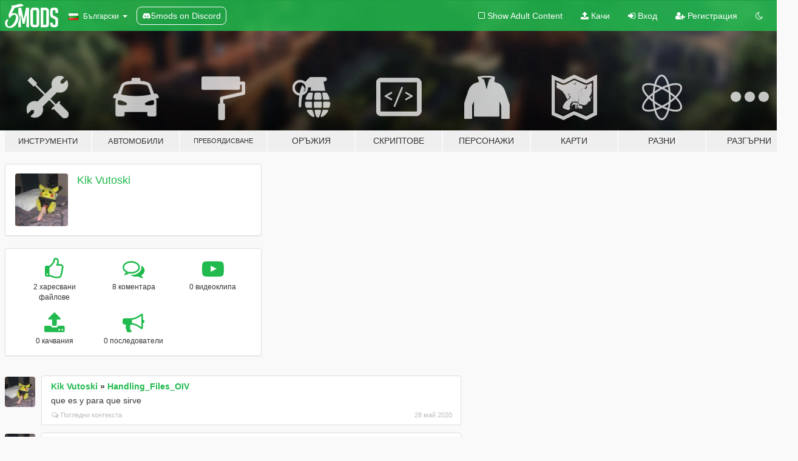

--- FILE ---
content_type: text/html; charset=utf-8
request_url: https://bg.gta5-mods.com/users/Kik%20Vutoski
body_size: 7273
content:

<!DOCTYPE html>
<html lang="bg" dir="ltr">
<head>
	<title>
		GTA 5 Модове от Kik Vutoski - GTA5-Mods.com
	</title>

		<script
		  async
		  src="https://hb.vntsm.com/v4/live/vms/sites/gta5-mods.com/index.js"
        ></script>

        <script>
          self.__VM = self.__VM || [];
          self.__VM.push(function (admanager, scope) {
            scope.Config.buildPlacement((configBuilder) => {
              configBuilder.add("billboard");
              configBuilder.addDefaultOrUnique("mobile_mpu").setBreakPoint("mobile")
            }).display("top-ad");

            scope.Config.buildPlacement((configBuilder) => {
              configBuilder.add("leaderboard");
              configBuilder.addDefaultOrUnique("mobile_mpu").setBreakPoint("mobile")
            }).display("central-ad");

            scope.Config.buildPlacement((configBuilder) => {
              configBuilder.add("mpu");
              configBuilder.addDefaultOrUnique("mobile_mpu").setBreakPoint("mobile")
            }).display("side-ad");

            scope.Config.buildPlacement((configBuilder) => {
              configBuilder.add("leaderboard");
              configBuilder.addDefaultOrUnique("mpu").setBreakPoint({ mediaQuery: "max-width:1200px" })
            }).display("central-ad-2");

            scope.Config.buildPlacement((configBuilder) => {
              configBuilder.add("leaderboard");
              configBuilder.addDefaultOrUnique("mobile_mpu").setBreakPoint("mobile")
            }).display("bottom-ad");

            scope.Config.buildPlacement((configBuilder) => {
              configBuilder.add("desktop_takeover");
              configBuilder.addDefaultOrUnique("mobile_takeover").setBreakPoint("mobile")
            }).display("takeover-ad");

            scope.Config.get('mpu').display('download-ad-1');
          });
        </script>

	<meta charset="utf-8">
	<meta name="viewport" content="width=320, initial-scale=1.0, maximum-scale=1.0">
	<meta http-equiv="X-UA-Compatible" content="IE=edge">
	<meta name="msapplication-config" content="none">
	<meta name="theme-color" content="#20ba4e">
	<meta name="msapplication-navbutton-color" content="#20ba4e">
	<meta name="apple-mobile-web-app-capable" content="yes">
	<meta name="apple-mobile-web-app-status-bar-style" content="#20ba4e">
	<meta name="csrf-param" content="authenticity_token" />
<meta name="csrf-token" content="sNsd1MyQTPJd9FhgnESsyhaY3pYm9ZZ2Tp9zzqJF8n4qsTyHFUxqaMMHXdCQIK4qtMBzHIZAFznluAYFiFLBiQ==" />
	

	<link rel="shortcut icon" type="image/x-icon" href="https://images.gta5-mods.com/icons/favicon.png">
	<link rel="stylesheet" media="screen" href="/assets/application-7e510725ebc5c55e88a9fd87c027a2aa9e20126744fbac89762e0fd54819c399.css" />
	    <link rel="alternate" hreflang="id" href="https://id.gta5-mods.com/users/Kik%20Vutoski">
    <link rel="alternate" hreflang="ms" href="https://ms.gta5-mods.com/users/Kik%20Vutoski">
    <link rel="alternate" hreflang="bg" href="https://bg.gta5-mods.com/users/Kik%20Vutoski">
    <link rel="alternate" hreflang="ca" href="https://ca.gta5-mods.com/users/Kik%20Vutoski">
    <link rel="alternate" hreflang="cs" href="https://cs.gta5-mods.com/users/Kik%20Vutoski">
    <link rel="alternate" hreflang="da" href="https://da.gta5-mods.com/users/Kik%20Vutoski">
    <link rel="alternate" hreflang="de" href="https://de.gta5-mods.com/users/Kik%20Vutoski">
    <link rel="alternate" hreflang="el" href="https://el.gta5-mods.com/users/Kik%20Vutoski">
    <link rel="alternate" hreflang="en" href="https://www.gta5-mods.com/users/Kik%20Vutoski">
    <link rel="alternate" hreflang="es" href="https://es.gta5-mods.com/users/Kik%20Vutoski">
    <link rel="alternate" hreflang="fr" href="https://fr.gta5-mods.com/users/Kik%20Vutoski">
    <link rel="alternate" hreflang="gl" href="https://gl.gta5-mods.com/users/Kik%20Vutoski">
    <link rel="alternate" hreflang="ko" href="https://ko.gta5-mods.com/users/Kik%20Vutoski">
    <link rel="alternate" hreflang="hi" href="https://hi.gta5-mods.com/users/Kik%20Vutoski">
    <link rel="alternate" hreflang="it" href="https://it.gta5-mods.com/users/Kik%20Vutoski">
    <link rel="alternate" hreflang="hu" href="https://hu.gta5-mods.com/users/Kik%20Vutoski">
    <link rel="alternate" hreflang="mk" href="https://mk.gta5-mods.com/users/Kik%20Vutoski">
    <link rel="alternate" hreflang="nl" href="https://nl.gta5-mods.com/users/Kik%20Vutoski">
    <link rel="alternate" hreflang="nb" href="https://no.gta5-mods.com/users/Kik%20Vutoski">
    <link rel="alternate" hreflang="pl" href="https://pl.gta5-mods.com/users/Kik%20Vutoski">
    <link rel="alternate" hreflang="pt-BR" href="https://pt.gta5-mods.com/users/Kik%20Vutoski">
    <link rel="alternate" hreflang="ro" href="https://ro.gta5-mods.com/users/Kik%20Vutoski">
    <link rel="alternate" hreflang="ru" href="https://ru.gta5-mods.com/users/Kik%20Vutoski">
    <link rel="alternate" hreflang="sl" href="https://sl.gta5-mods.com/users/Kik%20Vutoski">
    <link rel="alternate" hreflang="fi" href="https://fi.gta5-mods.com/users/Kik%20Vutoski">
    <link rel="alternate" hreflang="sv" href="https://sv.gta5-mods.com/users/Kik%20Vutoski">
    <link rel="alternate" hreflang="vi" href="https://vi.gta5-mods.com/users/Kik%20Vutoski">
    <link rel="alternate" hreflang="tr" href="https://tr.gta5-mods.com/users/Kik%20Vutoski">
    <link rel="alternate" hreflang="uk" href="https://uk.gta5-mods.com/users/Kik%20Vutoski">
    <link rel="alternate" hreflang="zh-CN" href="https://zh.gta5-mods.com/users/Kik%20Vutoski">

  <script src="/javascripts/ads.js"></script>

		<!-- Nexus Google Tag Manager -->
		<script nonce="true">
//<![CDATA[
				window.dataLayer = window.dataLayer || [];

						window.dataLayer.push({
								login_status: 'Guest',
								user_id: undefined,
								gta5mods_id: undefined,
						});

//]]>
</script>
		<script nonce="true">
//<![CDATA[
				(function(w,d,s,l,i){w[l]=w[l]||[];w[l].push({'gtm.start':
				new Date().getTime(),event:'gtm.js'});var f=d.getElementsByTagName(s)[0],
				j=d.createElement(s),dl=l!='dataLayer'?'&l='+l:'';j.async=true;j.src=
				'https://www.googletagmanager.com/gtm.js?id='+i+dl;f.parentNode.insertBefore(j,f);
				})(window,document,'script','dataLayer','GTM-KCVF2WQ');

//]]>
</script>		<!-- End Nexus Google Tag Manager -->
</head>
<body class=" bg">
	<!-- Google Tag Manager (noscript) -->
	<noscript><iframe src="https://www.googletagmanager.com/ns.html?id=GTM-KCVF2WQ"
										height="0" width="0" style="display:none;visibility:hidden"></iframe></noscript>
	<!-- End Google Tag Manager (noscript) -->

<div id="page-cover"></div>
<div id="page-loading">
	<span class="graphic"></span>
	<span class="message">Зарежда...</span>
</div>

<div id="page-cover"></div>

<nav id="main-nav" class="navbar navbar-default">
  <div class="container">
    <div class="navbar-header">
      <a class="navbar-brand" href="/"></a>

      <ul class="nav navbar-nav">
        <li id="language-dropdown" class="dropdown">
          <a href="#language" class="dropdown-toggle" data-toggle="dropdown">
            <span class="famfamfam-flag-bg icon"></span>&nbsp;
            <span class="language-name">Български</span>
            <span class="caret"></span>
          </a>

          <ul class="dropdown-menu dropdown-menu-with-footer">
                <li>
                  <a href="https://id.gta5-mods.com/users/Kik%20Vutoski">
                    <span class="famfamfam-flag-id"></span>
                    <span class="language-name">Bahasa Indonesia</span>
                  </a>
                </li>
                <li>
                  <a href="https://ms.gta5-mods.com/users/Kik%20Vutoski">
                    <span class="famfamfam-flag-my"></span>
                    <span class="language-name">Bahasa Melayu</span>
                  </a>
                </li>
                <li>
                  <a href="https://bg.gta5-mods.com/users/Kik%20Vutoski">
                    <span class="famfamfam-flag-bg"></span>
                    <span class="language-name">Български</span>
                  </a>
                </li>
                <li>
                  <a href="https://ca.gta5-mods.com/users/Kik%20Vutoski">
                    <span class="famfamfam-flag-catalonia"></span>
                    <span class="language-name">Català</span>
                  </a>
                </li>
                <li>
                  <a href="https://cs.gta5-mods.com/users/Kik%20Vutoski">
                    <span class="famfamfam-flag-cz"></span>
                    <span class="language-name">Čeština</span>
                  </a>
                </li>
                <li>
                  <a href="https://da.gta5-mods.com/users/Kik%20Vutoski">
                    <span class="famfamfam-flag-dk"></span>
                    <span class="language-name">Dansk</span>
                  </a>
                </li>
                <li>
                  <a href="https://de.gta5-mods.com/users/Kik%20Vutoski">
                    <span class="famfamfam-flag-de"></span>
                    <span class="language-name">Deutsch</span>
                  </a>
                </li>
                <li>
                  <a href="https://el.gta5-mods.com/users/Kik%20Vutoski">
                    <span class="famfamfam-flag-gr"></span>
                    <span class="language-name">Ελληνικά</span>
                  </a>
                </li>
                <li>
                  <a href="https://www.gta5-mods.com/users/Kik%20Vutoski">
                    <span class="famfamfam-flag-gb"></span>
                    <span class="language-name">English</span>
                  </a>
                </li>
                <li>
                  <a href="https://es.gta5-mods.com/users/Kik%20Vutoski">
                    <span class="famfamfam-flag-es"></span>
                    <span class="language-name">Español</span>
                  </a>
                </li>
                <li>
                  <a href="https://fr.gta5-mods.com/users/Kik%20Vutoski">
                    <span class="famfamfam-flag-fr"></span>
                    <span class="language-name">Français</span>
                  </a>
                </li>
                <li>
                  <a href="https://gl.gta5-mods.com/users/Kik%20Vutoski">
                    <span class="famfamfam-flag-es-gl"></span>
                    <span class="language-name">Galego</span>
                  </a>
                </li>
                <li>
                  <a href="https://ko.gta5-mods.com/users/Kik%20Vutoski">
                    <span class="famfamfam-flag-kr"></span>
                    <span class="language-name">한국어</span>
                  </a>
                </li>
                <li>
                  <a href="https://hi.gta5-mods.com/users/Kik%20Vutoski">
                    <span class="famfamfam-flag-in"></span>
                    <span class="language-name">हिन्दी</span>
                  </a>
                </li>
                <li>
                  <a href="https://it.gta5-mods.com/users/Kik%20Vutoski">
                    <span class="famfamfam-flag-it"></span>
                    <span class="language-name">Italiano</span>
                  </a>
                </li>
                <li>
                  <a href="https://hu.gta5-mods.com/users/Kik%20Vutoski">
                    <span class="famfamfam-flag-hu"></span>
                    <span class="language-name">Magyar</span>
                  </a>
                </li>
                <li>
                  <a href="https://mk.gta5-mods.com/users/Kik%20Vutoski">
                    <span class="famfamfam-flag-mk"></span>
                    <span class="language-name">Македонски</span>
                  </a>
                </li>
                <li>
                  <a href="https://nl.gta5-mods.com/users/Kik%20Vutoski">
                    <span class="famfamfam-flag-nl"></span>
                    <span class="language-name">Nederlands</span>
                  </a>
                </li>
                <li>
                  <a href="https://no.gta5-mods.com/users/Kik%20Vutoski">
                    <span class="famfamfam-flag-no"></span>
                    <span class="language-name">Norsk</span>
                  </a>
                </li>
                <li>
                  <a href="https://pl.gta5-mods.com/users/Kik%20Vutoski">
                    <span class="famfamfam-flag-pl"></span>
                    <span class="language-name">Polski</span>
                  </a>
                </li>
                <li>
                  <a href="https://pt.gta5-mods.com/users/Kik%20Vutoski">
                    <span class="famfamfam-flag-br"></span>
                    <span class="language-name">Português do Brasil</span>
                  </a>
                </li>
                <li>
                  <a href="https://ro.gta5-mods.com/users/Kik%20Vutoski">
                    <span class="famfamfam-flag-ro"></span>
                    <span class="language-name">Română</span>
                  </a>
                </li>
                <li>
                  <a href="https://ru.gta5-mods.com/users/Kik%20Vutoski">
                    <span class="famfamfam-flag-ru"></span>
                    <span class="language-name">Русский</span>
                  </a>
                </li>
                <li>
                  <a href="https://sl.gta5-mods.com/users/Kik%20Vutoski">
                    <span class="famfamfam-flag-si"></span>
                    <span class="language-name">Slovenščina</span>
                  </a>
                </li>
                <li>
                  <a href="https://fi.gta5-mods.com/users/Kik%20Vutoski">
                    <span class="famfamfam-flag-fi"></span>
                    <span class="language-name">Suomi</span>
                  </a>
                </li>
                <li>
                  <a href="https://sv.gta5-mods.com/users/Kik%20Vutoski">
                    <span class="famfamfam-flag-se"></span>
                    <span class="language-name">Svenska</span>
                  </a>
                </li>
                <li>
                  <a href="https://vi.gta5-mods.com/users/Kik%20Vutoski">
                    <span class="famfamfam-flag-vn"></span>
                    <span class="language-name">Tiếng Việt</span>
                  </a>
                </li>
                <li>
                  <a href="https://tr.gta5-mods.com/users/Kik%20Vutoski">
                    <span class="famfamfam-flag-tr"></span>
                    <span class="language-name">Türkçe</span>
                  </a>
                </li>
                <li>
                  <a href="https://uk.gta5-mods.com/users/Kik%20Vutoski">
                    <span class="famfamfam-flag-ua"></span>
                    <span class="language-name">Українська</span>
                  </a>
                </li>
                <li>
                  <a href="https://zh.gta5-mods.com/users/Kik%20Vutoski">
                    <span class="famfamfam-flag-cn"></span>
                    <span class="language-name">中文</span>
                  </a>
                </li>
          </ul>
        </li>
        <li class="discord-link">
          <a href="https://discord.gg/2PR7aMzD4U" target="_blank" rel="noreferrer">
            <img src="https://images.gta5-mods.com/site/discord-header.svg" height="15px" alt="">
            <span>5mods on Discord</span>
          </a>
        </li>
      </ul>
    </div>

    <ul class="nav navbar-nav navbar-right">
        <li>
          <a href="/adult_filter" title="Light mode">
              <span class="fa fa-square-o"></span>
            <span>Show Adult <span class="adult-filter__content-text">Content</span></span>
          </a>
        </li>
      <li class="hidden-xs">
        <a href="/upload">
          <span class="icon fa fa-upload"></span>
          Качи
        </a>
      </li>

        <li>
          <a href="/login?r=/users/Kik%20Vutoski">
            <span class="icon fa fa-sign-in"></span>
            <span class="login-text">Вход</span>
          </a>
        </li>

        <li class="hidden-xs">
          <a href="/register?r=/users/Kik%20Vutoski">
            <span class="icon fa fa-user-plus"></span>
            Регистрация
          </a>
        </li>

        <li>
            <a href="/dark_mode" title="Dark mode">
              <span class="fa fa-moon-o"></span>
            </a>
        </li>

      <li id="search-dropdown">
        <a href="#search" class="dropdown-toggle" data-toggle="dropdown">
          <span class="fa fa-search"></span>
        </a>

        <div class="dropdown-menu">
          <div class="form-inline">
            <div class="form-group">
              <div class="input-group">
                <div class="input-group-addon"><span  class="fa fa-search"></span></div>
                <input type="text" class="form-control" placeholder="Търси в GTA 5 модове...">
              </div>
            </div>
            <button type="submit" class="btn btn-primary">
              Търси
            </button>
          </div>
        </div>
      </li>
    </ul>
  </div>
</nav>

<div id="banner" class="">
  <div class="container hidden-xs">
    <div id="intro">
      <h1 class="styled">Добре дошли в GTA5-Mods.com</h1>
      <p>Select one of the following categories to start browsing the latest GTA 5 PC mods:</p>
    </div>
  </div>

  <div class="container">
    <ul id="navigation" class="clearfix bg">
        <li class="tools ">
          <a href="/tools">
            <span class="icon-category"></span>
            <span class="label-border"></span>
            <span class="label-category lg-small md-small xxs-small">
              <span>Инструменти</span>
            </span>
          </a>
        </li>
        <li class="vehicles ">
          <a href="/vehicles">
            <span class="icon-category"></span>
            <span class="label-border"></span>
            <span class="label-category lg-small md-small xxs-small">
              <span>Автомобили</span>
            </span>
          </a>
        </li>
        <li class="paintjobs ">
          <a href="/paintjobs">
            <span class="icon-category"></span>
            <span class="label-border"></span>
            <span class="label-category lg-tiny md-tiny xs-small xxs-tiny">
              <span>Пребоядисване</span>
            </span>
          </a>
        </li>
        <li class="weapons ">
          <a href="/weapons">
            <span class="icon-category"></span>
            <span class="label-border"></span>
            <span class="label-category ">
              <span>Оръжия</span>
            </span>
          </a>
        </li>
        <li class="scripts ">
          <a href="/scripts">
            <span class="icon-category"></span>
            <span class="label-border"></span>
            <span class="label-category ">
              <span>Скриптове</span>
            </span>
          </a>
        </li>
        <li class="player ">
          <a href="/player">
            <span class="icon-category"></span>
            <span class="label-border"></span>
            <span class="label-category md-small">
              <span>Персонажи</span>
            </span>
          </a>
        </li>
        <li class="maps ">
          <a href="/maps">
            <span class="icon-category"></span>
            <span class="label-border"></span>
            <span class="label-category ">
              <span>Карти</span>
            </span>
          </a>
        </li>
        <li class="misc ">
          <a href="/misc">
            <span class="icon-category"></span>
            <span class="label-border"></span>
            <span class="label-category ">
              <span>Разни</span>
            </span>
          </a>
        </li>
      <li id="more-dropdown" class="more dropdown">
        <a href="#more" class="dropdown-toggle" data-toggle="dropdown">
          <span class="icon-category"></span>
          <span class="label-border"></span>
          <span class="label-category ">
            <span>Разгърни</span>
          </span>
        </a>

        <ul class="dropdown-menu pull-right">
          <li>
            <a href="http://www.gta5cheats.com" target="_blank">
              <span class="fa fa-external-link"></span>
              GTA 5 Cheats
            </a>
          </li>
        </ul>
      </li>
    </ul>
  </div>
</div>

<div id="content">
  
<div id="profile" data-user-id="972943">
  <div class="container">


        <div class="row">
          <div class="col-sm-6 col-md-4">
            <div class="user-panel panel panel-default">
              <div class="panel-body">
                <div class="row">
                  <div class="col-xs-3">
                    <a href="/users/Kik%20Vutoski">
                      <img class="img-responsive" src="https://img.gta5-mods.com/q75-w100-h100-cfill/avatars/972943/e3ecbc-0mmg7qs06nq21.jpg" alt="E3ecbc 0mmg7qs06nq21" />
                    </a>
                  </div>
                  <div class="col-xs-9">
                    <a class="username" href="/users/Kik%20Vutoski">Kik Vutoski</a>

                        <br/>

                            <div class="user-social">
                              












                            </div>


                            



                  </div>
                </div>
              </div>
            </div>

              <div class="panel panel-default" dir="auto">
                <div class="panel-body">
                    <div class="user-stats">
                      <div class="row">
                        <div class="col-xs-4">
                          <span class="stat-icon fa fa-thumbs-o-up"></span>
                          <span class="stat-label">
                            2 харесвани файлове
                          </span>
                        </div>
                        <div class="col-xs-4">
                          <span class="stat-icon fa fa-comments-o"></span>
                          <span class="stat-label">
                            8 коментара
                          </span>
                        </div>
                        <div class="col-xs-4">
                          <span class="stat-icon fa fa-youtube-play"></span>
                          <span class="stat-label">
                            0 видеоклипа
                          </span>
                        </div>
                      </div>

                      <div class="row">
                        <div class="col-xs-4">
                          <span class="stat-icon fa fa-upload"></span>
                          <span class="stat-label">
                            0 качвания
                          </span>
                        </div>
                        <div class="col-xs-4">
                          <span class="stat-icon fa fa-bullhorn"></span>
                          <span class="stat-label">
                            0 последователи
                          </span>
                        </div>
                      </div>
                    </div>
                </div>
              </div>
          </div>

        </div>

            <div class="row">

                  <div id="comments" class="col-sm-7">
                    <ul class="media-list comments-list" style="display: block;">
                      
    <li id="comment-1616520" class="comment media " data-comment-id="1616520" data-username="Kik Vutoski" data-mentions="[]">
      <div class="media-left">
        <a href="/users/Kik%20Vutoski"><img class="media-object" src="https://img.gta5-mods.com/q75-w100-h100-cfill/avatars/972943/e3ecbc-0mmg7qs06nq21.jpg" alt="E3ecbc 0mmg7qs06nq21" /></a>
      </div>
      <div class="media-body">
        <div class="panel panel-default">
          <div class="panel-body">
            <div class="media-heading clearfix">
              <div class="pull-left flip" dir="auto">
                <a href="/users/Kik%20Vutoski">Kik Vutoski</a>
                    &raquo;
                    <a href="/tools/handling_oiv">Handling_Files_OIV</a>
              </div>
              <div class="pull-right flip">
                

                
              </div>
            </div>

            <div class="comment-text " dir="auto"><p>que es y para que sirve</p></div>

            <div class="media-details clearfix">
              <div class="row">
                <div class="col-md-8 text-left flip">

                    <a class="inline-icon-text" href="/tools/handling_oiv#comment-1616520"><span class="fa fa-comments-o"></span>Погледни контекста</a>

                  

                  
                </div>
                <div class="col-md-4 text-right flip" title="чет, 28 май 2020, 17:54:20 +0000">28 май 2020</div>
              </div>
            </div>
          </div>
        </div>
      </div>
    </li>

    <li id="comment-1613592" class="comment media " data-comment-id="1613592" data-username="Kik Vutoski" data-mentions="[]">
      <div class="media-left">
        <a href="/users/Kik%20Vutoski"><img class="media-object" src="https://img.gta5-mods.com/q75-w100-h100-cfill/avatars/972943/e3ecbc-0mmg7qs06nq21.jpg" alt="E3ecbc 0mmg7qs06nq21" /></a>
      </div>
      <div class="media-body">
        <div class="panel panel-default">
          <div class="panel-body">
            <div class="media-heading clearfix">
              <div class="pull-left flip" dir="auto">
                <a href="/users/Kik%20Vutoski">Kik Vutoski</a>
                    &raquo;
                    <a href="/tools/no-gtavlauncher">No_GTAVLauncher</a>
              </div>
              <div class="pull-right flip">
                

                <span class="comment-rating" data-rating="5.0"></span>
              </div>
            </div>

            <div class="comment-text " dir="auto"><p>como se usa me puedo usar la version 1.0 porque la 2.0 no me hable saludos espero su respueta</p></div>

            <div class="media-details clearfix">
              <div class="row">
                <div class="col-md-8 text-left flip">

                    <a class="inline-icon-text" href="/tools/no-gtavlauncher#comment-1613592"><span class="fa fa-comments-o"></span>Погледни контекста</a>

                  

                  
                </div>
                <div class="col-md-4 text-right flip" title="пон, 25 май 2020, 18:22:23 +0000">25 май 2020</div>
              </div>
            </div>
          </div>
        </div>
      </div>
    </li>

    <li id="comment-1613583" class="comment media " data-comment-id="1613583" data-username="Kik Vutoski" data-mentions="[]">
      <div class="media-left">
        <a href="/users/Kik%20Vutoski"><img class="media-object" src="https://img.gta5-mods.com/q75-w100-h100-cfill/avatars/972943/e3ecbc-0mmg7qs06nq21.jpg" alt="E3ecbc 0mmg7qs06nq21" /></a>
      </div>
      <div class="media-body">
        <div class="panel panel-default">
          <div class="panel-body">
            <div class="media-heading clearfix">
              <div class="pull-left flip" dir="auto">
                <a href="/users/Kik%20Vutoski">Kik Vutoski</a>
                    &raquo;
                    <a href="/tools/no-gtavlauncher">No_GTAVLauncher</a>
              </div>
              <div class="pull-right flip">
                

                
              </div>
            </div>

            <div class="comment-text " dir="auto"><p>para que es o para que sirve</p></div>

            <div class="media-details clearfix">
              <div class="row">
                <div class="col-md-8 text-left flip">

                    <a class="inline-icon-text" href="/tools/no-gtavlauncher#comment-1613583"><span class="fa fa-comments-o"></span>Погледни контекста</a>

                  

                  
                </div>
                <div class="col-md-4 text-right flip" title="пон, 25 май 2020, 18:08:21 +0000">25 май 2020</div>
              </div>
            </div>
          </div>
        </div>
      </div>
    </li>

    <li id="comment-1610943" class="comment media " data-comment-id="1610943" data-username="Kik Vutoski" data-mentions="[&quot;volker&quot;]">
      <div class="media-left">
        <a href="/users/Kik%20Vutoski"><img class="media-object" src="https://img.gta5-mods.com/q75-w100-h100-cfill/avatars/972943/e3ecbc-0mmg7qs06nq21.jpg" alt="E3ecbc 0mmg7qs06nq21" /></a>
      </div>
      <div class="media-body">
        <div class="panel panel-default">
          <div class="panel-body">
            <div class="media-heading clearfix">
              <div class="pull-left flip" dir="auto">
                <a href="/users/Kik%20Vutoski">Kik Vutoski</a>
                    &raquo;
                    <a href="/vehicles/m1114-up-armored-humvee-add-on">M1114 Up-Armored Humvee (Add-On)</a>
              </div>
              <div class="pull-right flip">
                

                
              </div>
            </div>

            <div class="comment-text " dir="auto"><p><a class="mention" href="/users/volker">@volker</a> valistes chetos morro
</p></div>

            <div class="media-details clearfix">
              <div class="row">
                <div class="col-md-8 text-left flip">

                    <a class="inline-icon-text" href="/vehicles/m1114-up-armored-humvee-add-on#comment-1610943"><span class="fa fa-comments-o"></span>Погледни контекста</a>

                  

                  
                </div>
                <div class="col-md-4 text-right flip" title="пет, 22 май 2020, 16:49:29 +0000">22 май 2020</div>
              </div>
            </div>
          </div>
        </div>
      </div>
    </li>

    <li id="comment-1610910" class="comment media " data-comment-id="1610910" data-username="Kik Vutoski" data-mentions="[]">
      <div class="media-left">
        <a href="/users/Kik%20Vutoski"><img class="media-object" src="https://img.gta5-mods.com/q75-w100-h100-cfill/avatars/972943/e3ecbc-0mmg7qs06nq21.jpg" alt="E3ecbc 0mmg7qs06nq21" /></a>
      </div>
      <div class="media-body">
        <div class="panel panel-default">
          <div class="panel-body">
            <div class="media-heading clearfix">
              <div class="pull-left flip" dir="auto">
                <a href="/users/Kik%20Vutoski">Kik Vutoski</a>
                    &raquo;
                    <a href="/maps/home-protection-convoy-ev-korumasi-konvoy">home protection + convoy(Ev koruması+konvoy)</a>
              </div>
              <div class="pull-right flip">
                

                
              </div>
            </div>

            <div class="comment-text " dir="auto"><p>en carros asi que tu vallas en el tuyo y ellos en el suyo no</p></div>

            <div class="media-details clearfix">
              <div class="row">
                <div class="col-md-8 text-left flip">

                    <a class="inline-icon-text" href="/maps/home-protection-convoy-ev-korumasi-konvoy#comment-1610910"><span class="fa fa-comments-o"></span>Погледни контекста</a>

                  

                  
                </div>
                <div class="col-md-4 text-right flip" title="пет, 22 май 2020, 16:13:08 +0000">22 май 2020</div>
              </div>
            </div>
          </div>
        </div>
      </div>
    </li>

    <li id="comment-1610908" class="comment media " data-comment-id="1610908" data-username="Kik Vutoski" data-mentions="[]">
      <div class="media-left">
        <a href="/users/Kik%20Vutoski"><img class="media-object" src="https://img.gta5-mods.com/q75-w100-h100-cfill/avatars/972943/e3ecbc-0mmg7qs06nq21.jpg" alt="E3ecbc 0mmg7qs06nq21" /></a>
      </div>
      <div class="media-body">
        <div class="panel panel-default">
          <div class="panel-body">
            <div class="media-heading clearfix">
              <div class="pull-left flip" dir="auto">
                <a href="/users/Kik%20Vutoski">Kik Vutoski</a>
                    &raquo;
                    <a href="/maps/home-protection-convoy-ev-korumasi-konvoy">home protection + convoy(Ev koruması+konvoy)</a>
              </div>
              <div class="pull-right flip">
                

                
              </div>
            </div>

            <div class="comment-text " dir="auto"><p>hola y te siguen
</p></div>

            <div class="media-details clearfix">
              <div class="row">
                <div class="col-md-8 text-left flip">

                    <a class="inline-icon-text" href="/maps/home-protection-convoy-ev-korumasi-konvoy#comment-1610908"><span class="fa fa-comments-o"></span>Погледни контекста</a>

                  

                  
                </div>
                <div class="col-md-4 text-right flip" title="пет, 22 май 2020, 16:09:50 +0000">22 май 2020</div>
              </div>
            </div>
          </div>
        </div>
      </div>
    </li>

    <li id="comment-1610901" class="comment media " data-comment-id="1610901" data-username="Kik Vutoski" data-mentions="[]">
      <div class="media-left">
        <a href="/users/Kik%20Vutoski"><img class="media-object" src="https://img.gta5-mods.com/q75-w100-h100-cfill/avatars/972943/e3ecbc-0mmg7qs06nq21.jpg" alt="E3ecbc 0mmg7qs06nq21" /></a>
      </div>
      <div class="media-body">
        <div class="panel panel-default">
          <div class="panel-body">
            <div class="media-heading clearfix">
              <div class="pull-left flip" dir="auto">
                <a href="/users/Kik%20Vutoski">Kik Vutoski</a>
                    &raquo;
                    <a href="/maps/home-protection-convoy-ev-korumasi-konvoy">home protection + convoy(Ev koruması+konvoy)</a>
              </div>
              <div class="pull-right flip">
                

                
              </div>
            </div>

            <div class="comment-text " dir="auto"><p>Hola sirve para el modo historia</p></div>

            <div class="media-details clearfix">
              <div class="row">
                <div class="col-md-8 text-left flip">

                    <a class="inline-icon-text" href="/maps/home-protection-convoy-ev-korumasi-konvoy#comment-1610901"><span class="fa fa-comments-o"></span>Погледни контекста</a>

                  

                  
                </div>
                <div class="col-md-4 text-right flip" title="пет, 22 май 2020, 16:02:39 +0000">22 май 2020</div>
              </div>
            </div>
          </div>
        </div>
      </div>
    </li>

    <li id="comment-1610299" class="comment media " data-comment-id="1610299" data-username="Kik Vutoski" data-mentions="[&quot;qadras&quot;]">
      <div class="media-left">
        <a href="/users/Kik%20Vutoski"><img class="media-object" src="https://img.gta5-mods.com/q75-w100-h100-cfill/avatars/972943/e3ecbc-0mmg7qs06nq21.jpg" alt="E3ecbc 0mmg7qs06nq21" /></a>
      </div>
      <div class="media-body">
        <div class="panel panel-default">
          <div class="panel-body">
            <div class="media-heading clearfix">
              <div class="pull-left flip" dir="auto">
                <a href="/users/Kik%20Vutoski">Kik Vutoski</a>
                    &raquo;
                    <a href="/paintjobs/camioneta-ejercito-mexicano-by-spiderharper">Ford F-150 Ejercito Mexicano</a>
              </div>
              <div class="pull-right flip">
                

                
              </div>
            </div>

            <div class="comment-text " dir="auto"><p><a class="mention" href="/users/qadras">@qadras</a> cual se remplaza
</p></div>

            <div class="media-details clearfix">
              <div class="row">
                <div class="col-md-8 text-left flip">

                    <a class="inline-icon-text" href="/paintjobs/camioneta-ejercito-mexicano-by-spiderharper#comment-1610299"><span class="fa fa-comments-o"></span>Погледни контекста</a>

                  

                  
                </div>
                <div class="col-md-4 text-right flip" title="чет, 21 май 2020, 20:06:31 +0000">21 май 2020</div>
              </div>
            </div>
          </div>
        </div>
      </div>
    </li>

                    </ul>
                  </div>
            </div>

  </div>
</div>
</div>
<div id="footer">
  <div class="container">

    <div class="row">

      <div class="col-sm-4 col-md-4">

        <a href="/users/Slim Trashman" class="staff">Designed in Alderney</a><br/>
        <a href="/users/rappo" class="staff">Made in Los Santos</a>

      </div>

      <div class="col-sm-8 col-md-8 hidden-xs">

        <div class="col-md-4 hidden-sm hidden-xs">
          <ul>
            <li>
              <a href="/tools">GTA 5 инструменти за модове</a>
            </li>
            <li>
              <a href="/vehicles">GTA 5 автомобилни модове</a>
            </li>
            <li>
              <a href="/paintjobs">GTA 5 Автомобилни модове за пребоядисване</a>
            </li>
            <li>
              <a href="/weapons">GTA 5 модове за оръжия</a>
            </li>
            <li>
              <a href="/scripts">GTA 5 скриптинг модове</a>
            </li>
            <li>
              <a href="/player">GTA 5 модове за героя</a>
            </li>
            <li>
              <a href="/maps">GTA 5 модове за карти</a>
            </li>
            <li>
              <a href="/misc">GTA 5 разни модове</a>
            </li>
          </ul>
        </div>

        <div class="col-sm-4 col-md-4 hidden-xs">
          <ul>
            <li>
              <a href="/all">Най-нови файлове</a>
            </li>
            <li>
              <a href="/all/tags/featured">Препоръчани файлове</a>
            </li>
            <li>
              <a href="/all/most-liked">Най-харесвани файлове</a>
            </li>
            <li>
              <a href="/all/most-downloaded">Най-теглени файлове</a>
            </li>
            <li>
              <a href="/all/highest-rated">Най-високо оценени файлове</a>
            </li>
            <li>
              <a href="/leaderboard">GTA5-Mods.com Класиране</a>
            </li>
          </ul>
        </div>

        <div class="col-sm-4 col-md-4">
          <ul>
            <li>
              <a href="/contact">
                Свържете се
              </a>
            </li>
            <li>
              <a href="/privacy">
                Декларация за поверителност
              </a>
            </li>
            <li>
              <a href="/terms">
                Terms of Use
              </a>
            </li>
            <li>
              <a href="https://www.cognitoforms.com/NexusMods/_5ModsDMCAForm">
                DMCA
              </a>
            </li>
            <li>
              <a href="https://www.twitter.com/5mods" class="social" target="_blank" rel="noreferrer" title="@5mods в Twitter">
                <span class="fa fa-twitter-square"></span>
                @5mods в Twitter
              </a>
            </li>
            <li>
              <a href="https://www.facebook.com/5mods" class="social" target="_blank" rel="noreferrer" title="5mods във Facebook">
                <span class="fa fa-facebook-official"></span>
                5mods във Facebook
              </a>
            </li>
            <li>
              <a href="https://discord.gg/2PR7aMzD4U" class="social" target="_blank" rel="noreferrer" title="5mods on Discord">
                <img src="https://images.gta5-mods.com/site/discord-footer.svg#discord" height="15px" alt="">
                5mods on Discord
              </a>
            </li>
          </ul>
        </div>

      </div>

    </div>
  </div>
</div>

<script src="/assets/i18n-df0d92353b403d0e94d1a4f346ded6a37d72d69e9a14f2caa6d80e755877da17.js"></script>
<script src="/assets/translations-a23fafd59dbdbfa99c7d1d49b61f0ece1d1aff5b9b63d693ca14bfa61420d77c.js"></script>
<script type="text/javascript">
		I18n.defaultLocale = 'en';
		I18n.locale = 'bg';
		I18n.fallbacks = true;

		var GTA5M = {User: {authenticated: false}};
</script>
<script src="/assets/application-d3801923323270dc3fae1f7909466e8a12eaf0dc3b846aa57c43fa1873fe9d56.js"></script>
  <script src="https://apis.google.com/js/platform.js" xmlns="http://www.w3.org/1999/html"></script>
            <script type="application/ld+json">
            {
              "@context": "http://schema.org",
              "@type": "Person",
              "name": "Kik Vutoski"
            }
            </script>


<!-- Quantcast Tag -->
<script type="text/javascript">
		var _qevents = _qevents || [];
		(function () {
				var elem = document.createElement('script');
				elem.src = (document.location.protocol == "https:" ? "https://secure" : "http://edge") + ".quantserve.com/quant.js";
				elem.async = true;
				elem.type = "text/javascript";
				var scpt = document.getElementsByTagName('script')[0];
				scpt.parentNode.insertBefore(elem, scpt);
		})();
		_qevents.push({
				qacct: "p-bcgV-fdjlWlQo"
		});
</script>
<noscript>
	<div style="display:none;">
		<img src="//pixel.quantserve.com/pixel/p-bcgV-fdjlWlQo.gif" border="0" height="1" width="1" alt="Quantcast"/>
	</div>
</noscript>
<!-- End Quantcast tag -->

<!-- Ad Blocker Checks -->
<script type="application/javascript">
    (function () {
        console.log("ABD: ", window.AdvertStatus);
        if (window.AdvertStatus === undefined) {
            var container = document.createElement('div');
            container.classList.add('container');

            var div = document.createElement('div');
            div.classList.add('alert', 'alert-warning');
            div.innerText = "Ad-blockers can cause errors with the image upload service, please consider turning them off if you have issues.";
            container.appendChild(div);

            var upload = document.getElementById('upload');
            if (upload) {
                upload.insertBefore(container, upload.firstChild);
            }
        }
    })();
</script>



<div class="js-paloma-hook" data-id="176851737857">
  <script type="text/javascript">
    (function(){
      // Do not continue if Paloma not found.
      if (window['Paloma'] === undefined) {
        return true;
      }

      Paloma.env = 'production';

      // Remove any callback details if any
      $('.js-paloma-hook[data-id!=' + 176851737857 + ']').remove();

      var request = {"resource":"User","action":"profile","params":{}};

      Paloma.engine.setRequest({
        id: "176851737857",
        resource: request['resource'],
        action: request['action'],
        params: request['params']});
    })();
  </script>
</div>
</body>
</html>
